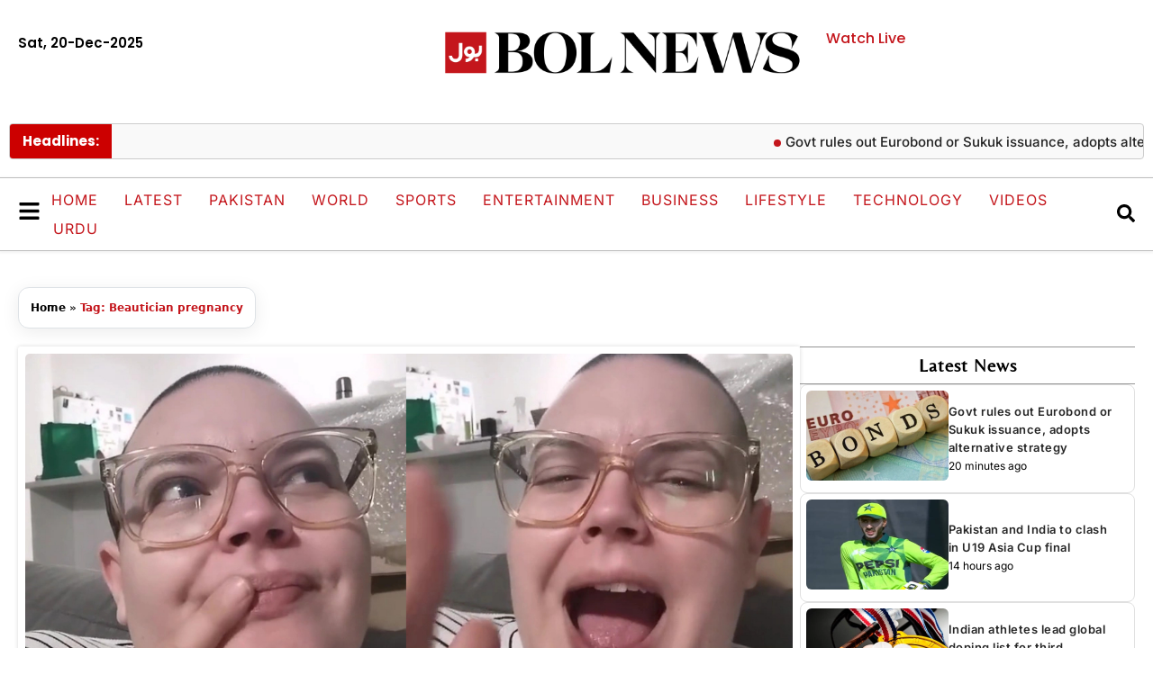

--- FILE ---
content_type: text/html; charset=utf-8
request_url: https://www.google.com/recaptcha/api2/aframe
body_size: 267
content:
<!DOCTYPE HTML><html><head><meta http-equiv="content-type" content="text/html; charset=UTF-8"></head><body><script nonce="UD8esexXTDpKg5pUI67WGw">/** Anti-fraud and anti-abuse applications only. See google.com/recaptcha */ try{var clients={'sodar':'https://pagead2.googlesyndication.com/pagead/sodar?'};window.addEventListener("message",function(a){try{if(a.source===window.parent){var b=JSON.parse(a.data);var c=clients[b['id']];if(c){var d=document.createElement('img');d.src=c+b['params']+'&rc='+(localStorage.getItem("rc::a")?sessionStorage.getItem("rc::b"):"");window.document.body.appendChild(d);sessionStorage.setItem("rc::e",parseInt(sessionStorage.getItem("rc::e")||0)+1);localStorage.setItem("rc::h",'1766208320380');}}}catch(b){}});window.parent.postMessage("_grecaptcha_ready", "*");}catch(b){}</script></body></html>